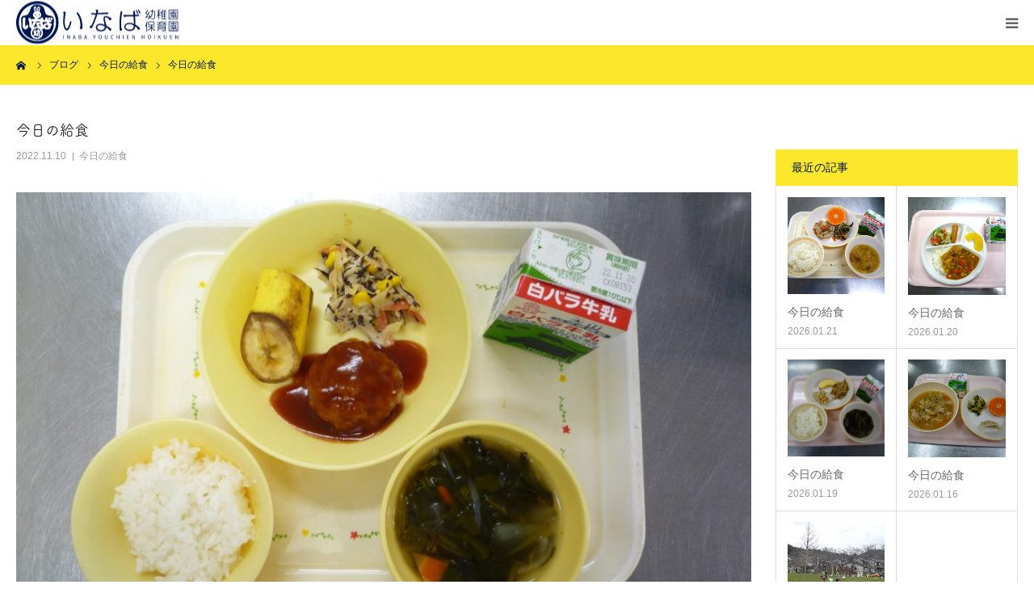

--- FILE ---
content_type: text/html; charset=UTF-8
request_url: https://www.inaba-ed.com/2093/
body_size: 56522
content:
<!DOCTYPE html>
<html class="pc" lang="ja">
<head prefix="og: http://ogp.me/ns# fb: http://ogp.me/ns/fb#">
<meta charset="UTF-8">
<!--[if IE]><meta http-equiv="X-UA-Compatible" content="IE=edge"><![endif]-->
<meta name="viewport" content="width=device-width">
<meta name="format-detection" content="telephone=no">
<title>今日の給食 | いなば幼稚園・保育園公式ホームページ｜鳥取県鳥取市</title>
<meta name="description" content="11月10日（木）・ごはん・煮込みハンバーグ・れんこんサラダ・ほうれん草のスープ・バナナ・牛乳ジューシーなハンバーグと噛み応えバッチリな蓮根サラダがわくわく気分にしてくれます♬...">
<link rel="pingback" href="https://www.inaba-ed.com/xmlrpc.php">
<meta name='robots' content='max-image-preview:large' />

<!-- Google Tag Manager for WordPress by gtm4wp.com -->
<script data-cfasync="false" data-pagespeed-no-defer>
	var gtm4wp_datalayer_name = "dataLayer";
	var dataLayer = dataLayer || [];
</script>
<!-- End Google Tag Manager for WordPress by gtm4wp.com --><meta property="og:type" content="article">
<meta property="og:url" content="https://www.inaba-ed.com/2093/">
<meta property="og:title" content="今日の給食 &#8211; いなば幼稚園・保育園公式ホームページ｜鳥取県鳥取市">
<meta property="og:description" content="11月10日（木）・ごはん・煮込みハンバーグ・れんこんサラダ・ほうれん草のスープ・バナナ・牛乳ジューシーなハンバーグと噛み応えバッチリな蓮根サラダがわくわく気分にしてくれます♬...">
<meta property="og:site_name" content="いなば幼稚園・保育園公式ホームページ｜鳥取県鳥取市">
<meta property="og:image" content="https://www.inaba-ed.com/wp-content/uploads/2022/11/P1090938-scaled.jpg">
<meta property="og:image:secure_url" content="https://www.inaba-ed.com/wp-content/uploads/2022/11/P1090938-scaled.jpg"> 
<meta property="og:image:width" content="2560"> 
<meta property="og:image:height" content="1920">
<meta name="twitter:card" content="summary">
<meta name="twitter:title" content="今日の給食 &#8211; いなば幼稚園・保育園公式ホームページ｜鳥取県鳥取市">
<meta property="twitter:description" content="11月10日（木）・ごはん・煮込みハンバーグ・れんこんサラダ・ほうれん草のスープ・バナナ・牛乳ジューシーなハンバーグと噛み応えバッチリな蓮根サラダがわくわく気分にしてくれます♬...">
<meta name="twitter:image:src" content="https://www.inaba-ed.com/wp-content/uploads/2022/11/P1090938-400x400.jpg">
<link rel="alternate" type="application/rss+xml" title="いなば幼稚園・保育園公式ホームページ｜鳥取県鳥取市 &raquo; フィード" href="https://www.inaba-ed.com/feed/" />
<link rel="alternate" type="application/rss+xml" title="いなば幼稚園・保育園公式ホームページ｜鳥取県鳥取市 &raquo; コメントフィード" href="https://www.inaba-ed.com/comments/feed/" />
<link rel="alternate" type="application/rss+xml" title="いなば幼稚園・保育園公式ホームページ｜鳥取県鳥取市 &raquo; 今日の給食 のコメントのフィード" href="https://www.inaba-ed.com/2093/feed/" />
<script type="text/javascript">
window._wpemojiSettings = {"baseUrl":"https:\/\/s.w.org\/images\/core\/emoji\/14.0.0\/72x72\/","ext":".png","svgUrl":"https:\/\/s.w.org\/images\/core\/emoji\/14.0.0\/svg\/","svgExt":".svg","source":{"concatemoji":"https:\/\/www.inaba-ed.com\/wp-includes\/js\/wp-emoji-release.min.js?ver=6.3.7"}};
/*! This file is auto-generated */
!function(i,n){var o,s,e;function c(e){try{var t={supportTests:e,timestamp:(new Date).valueOf()};sessionStorage.setItem(o,JSON.stringify(t))}catch(e){}}function p(e,t,n){e.clearRect(0,0,e.canvas.width,e.canvas.height),e.fillText(t,0,0);var t=new Uint32Array(e.getImageData(0,0,e.canvas.width,e.canvas.height).data),r=(e.clearRect(0,0,e.canvas.width,e.canvas.height),e.fillText(n,0,0),new Uint32Array(e.getImageData(0,0,e.canvas.width,e.canvas.height).data));return t.every(function(e,t){return e===r[t]})}function u(e,t,n){switch(t){case"flag":return n(e,"\ud83c\udff3\ufe0f\u200d\u26a7\ufe0f","\ud83c\udff3\ufe0f\u200b\u26a7\ufe0f")?!1:!n(e,"\ud83c\uddfa\ud83c\uddf3","\ud83c\uddfa\u200b\ud83c\uddf3")&&!n(e,"\ud83c\udff4\udb40\udc67\udb40\udc62\udb40\udc65\udb40\udc6e\udb40\udc67\udb40\udc7f","\ud83c\udff4\u200b\udb40\udc67\u200b\udb40\udc62\u200b\udb40\udc65\u200b\udb40\udc6e\u200b\udb40\udc67\u200b\udb40\udc7f");case"emoji":return!n(e,"\ud83e\udef1\ud83c\udffb\u200d\ud83e\udef2\ud83c\udfff","\ud83e\udef1\ud83c\udffb\u200b\ud83e\udef2\ud83c\udfff")}return!1}function f(e,t,n){var r="undefined"!=typeof WorkerGlobalScope&&self instanceof WorkerGlobalScope?new OffscreenCanvas(300,150):i.createElement("canvas"),a=r.getContext("2d",{willReadFrequently:!0}),o=(a.textBaseline="top",a.font="600 32px Arial",{});return e.forEach(function(e){o[e]=t(a,e,n)}),o}function t(e){var t=i.createElement("script");t.src=e,t.defer=!0,i.head.appendChild(t)}"undefined"!=typeof Promise&&(o="wpEmojiSettingsSupports",s=["flag","emoji"],n.supports={everything:!0,everythingExceptFlag:!0},e=new Promise(function(e){i.addEventListener("DOMContentLoaded",e,{once:!0})}),new Promise(function(t){var n=function(){try{var e=JSON.parse(sessionStorage.getItem(o));if("object"==typeof e&&"number"==typeof e.timestamp&&(new Date).valueOf()<e.timestamp+604800&&"object"==typeof e.supportTests)return e.supportTests}catch(e){}return null}();if(!n){if("undefined"!=typeof Worker&&"undefined"!=typeof OffscreenCanvas&&"undefined"!=typeof URL&&URL.createObjectURL&&"undefined"!=typeof Blob)try{var e="postMessage("+f.toString()+"("+[JSON.stringify(s),u.toString(),p.toString()].join(",")+"));",r=new Blob([e],{type:"text/javascript"}),a=new Worker(URL.createObjectURL(r),{name:"wpTestEmojiSupports"});return void(a.onmessage=function(e){c(n=e.data),a.terminate(),t(n)})}catch(e){}c(n=f(s,u,p))}t(n)}).then(function(e){for(var t in e)n.supports[t]=e[t],n.supports.everything=n.supports.everything&&n.supports[t],"flag"!==t&&(n.supports.everythingExceptFlag=n.supports.everythingExceptFlag&&n.supports[t]);n.supports.everythingExceptFlag=n.supports.everythingExceptFlag&&!n.supports.flag,n.DOMReady=!1,n.readyCallback=function(){n.DOMReady=!0}}).then(function(){return e}).then(function(){var e;n.supports.everything||(n.readyCallback(),(e=n.source||{}).concatemoji?t(e.concatemoji):e.wpemoji&&e.twemoji&&(t(e.twemoji),t(e.wpemoji)))}))}((window,document),window._wpemojiSettings);
</script>
<style type="text/css">
img.wp-smiley,
img.emoji {
	display: inline !important;
	border: none !important;
	box-shadow: none !important;
	height: 1em !important;
	width: 1em !important;
	margin: 0 0.07em !important;
	vertical-align: -0.1em !important;
	background: none !important;
	padding: 0 !important;
}
</style>
	<link rel='stylesheet' id='style-css' href='https://www.inaba-ed.com/wp-content/themes/birth_tcd057_child/style.css?ver=1.12.2' type='text/css' media='all' />
<link rel='stylesheet' id='main-style-css' href='https://www.inaba-ed.com/wp-content/themes/birth_tcd057/style.css?ver=6.3.7' type='text/css' media='all' />
<link rel='stylesheet' id='child-style-css' href='https://www.inaba-ed.com/wp-content/themes/birth_tcd057_child/style.css?ver=1.12.2' type='text/css' media='all' />
<link rel='stylesheet' id='wp-block-library-css' href='https://www.inaba-ed.com/wp-includes/css/dist/block-library/style.min.css?ver=6.3.7' type='text/css' media='all' />
<style id='classic-theme-styles-inline-css' type='text/css'>
/*! This file is auto-generated */
.wp-block-button__link{color:#fff;background-color:#32373c;border-radius:9999px;box-shadow:none;text-decoration:none;padding:calc(.667em + 2px) calc(1.333em + 2px);font-size:1.125em}.wp-block-file__button{background:#32373c;color:#fff;text-decoration:none}
</style>
<style id='global-styles-inline-css' type='text/css'>
body{--wp--preset--color--black: #000000;--wp--preset--color--cyan-bluish-gray: #abb8c3;--wp--preset--color--white: #ffffff;--wp--preset--color--pale-pink: #f78da7;--wp--preset--color--vivid-red: #cf2e2e;--wp--preset--color--luminous-vivid-orange: #ff6900;--wp--preset--color--luminous-vivid-amber: #fcb900;--wp--preset--color--light-green-cyan: #7bdcb5;--wp--preset--color--vivid-green-cyan: #00d084;--wp--preset--color--pale-cyan-blue: #8ed1fc;--wp--preset--color--vivid-cyan-blue: #0693e3;--wp--preset--color--vivid-purple: #9b51e0;--wp--preset--gradient--vivid-cyan-blue-to-vivid-purple: linear-gradient(135deg,rgba(6,147,227,1) 0%,rgb(155,81,224) 100%);--wp--preset--gradient--light-green-cyan-to-vivid-green-cyan: linear-gradient(135deg,rgb(122,220,180) 0%,rgb(0,208,130) 100%);--wp--preset--gradient--luminous-vivid-amber-to-luminous-vivid-orange: linear-gradient(135deg,rgba(252,185,0,1) 0%,rgba(255,105,0,1) 100%);--wp--preset--gradient--luminous-vivid-orange-to-vivid-red: linear-gradient(135deg,rgba(255,105,0,1) 0%,rgb(207,46,46) 100%);--wp--preset--gradient--very-light-gray-to-cyan-bluish-gray: linear-gradient(135deg,rgb(238,238,238) 0%,rgb(169,184,195) 100%);--wp--preset--gradient--cool-to-warm-spectrum: linear-gradient(135deg,rgb(74,234,220) 0%,rgb(151,120,209) 20%,rgb(207,42,186) 40%,rgb(238,44,130) 60%,rgb(251,105,98) 80%,rgb(254,248,76) 100%);--wp--preset--gradient--blush-light-purple: linear-gradient(135deg,rgb(255,206,236) 0%,rgb(152,150,240) 100%);--wp--preset--gradient--blush-bordeaux: linear-gradient(135deg,rgb(254,205,165) 0%,rgb(254,45,45) 50%,rgb(107,0,62) 100%);--wp--preset--gradient--luminous-dusk: linear-gradient(135deg,rgb(255,203,112) 0%,rgb(199,81,192) 50%,rgb(65,88,208) 100%);--wp--preset--gradient--pale-ocean: linear-gradient(135deg,rgb(255,245,203) 0%,rgb(182,227,212) 50%,rgb(51,167,181) 100%);--wp--preset--gradient--electric-grass: linear-gradient(135deg,rgb(202,248,128) 0%,rgb(113,206,126) 100%);--wp--preset--gradient--midnight: linear-gradient(135deg,rgb(2,3,129) 0%,rgb(40,116,252) 100%);--wp--preset--font-size--small: 13px;--wp--preset--font-size--medium: 20px;--wp--preset--font-size--large: 36px;--wp--preset--font-size--x-large: 42px;--wp--preset--spacing--20: 0.44rem;--wp--preset--spacing--30: 0.67rem;--wp--preset--spacing--40: 1rem;--wp--preset--spacing--50: 1.5rem;--wp--preset--spacing--60: 2.25rem;--wp--preset--spacing--70: 3.38rem;--wp--preset--spacing--80: 5.06rem;--wp--preset--shadow--natural: 6px 6px 9px rgba(0, 0, 0, 0.2);--wp--preset--shadow--deep: 12px 12px 50px rgba(0, 0, 0, 0.4);--wp--preset--shadow--sharp: 6px 6px 0px rgba(0, 0, 0, 0.2);--wp--preset--shadow--outlined: 6px 6px 0px -3px rgba(255, 255, 255, 1), 6px 6px rgba(0, 0, 0, 1);--wp--preset--shadow--crisp: 6px 6px 0px rgba(0, 0, 0, 1);}:where(.is-layout-flex){gap: 0.5em;}:where(.is-layout-grid){gap: 0.5em;}body .is-layout-flow > .alignleft{float: left;margin-inline-start: 0;margin-inline-end: 2em;}body .is-layout-flow > .alignright{float: right;margin-inline-start: 2em;margin-inline-end: 0;}body .is-layout-flow > .aligncenter{margin-left: auto !important;margin-right: auto !important;}body .is-layout-constrained > .alignleft{float: left;margin-inline-start: 0;margin-inline-end: 2em;}body .is-layout-constrained > .alignright{float: right;margin-inline-start: 2em;margin-inline-end: 0;}body .is-layout-constrained > .aligncenter{margin-left: auto !important;margin-right: auto !important;}body .is-layout-constrained > :where(:not(.alignleft):not(.alignright):not(.alignfull)){max-width: var(--wp--style--global--content-size);margin-left: auto !important;margin-right: auto !important;}body .is-layout-constrained > .alignwide{max-width: var(--wp--style--global--wide-size);}body .is-layout-flex{display: flex;}body .is-layout-flex{flex-wrap: wrap;align-items: center;}body .is-layout-flex > *{margin: 0;}body .is-layout-grid{display: grid;}body .is-layout-grid > *{margin: 0;}:where(.wp-block-columns.is-layout-flex){gap: 2em;}:where(.wp-block-columns.is-layout-grid){gap: 2em;}:where(.wp-block-post-template.is-layout-flex){gap: 1.25em;}:where(.wp-block-post-template.is-layout-grid){gap: 1.25em;}.has-black-color{color: var(--wp--preset--color--black) !important;}.has-cyan-bluish-gray-color{color: var(--wp--preset--color--cyan-bluish-gray) !important;}.has-white-color{color: var(--wp--preset--color--white) !important;}.has-pale-pink-color{color: var(--wp--preset--color--pale-pink) !important;}.has-vivid-red-color{color: var(--wp--preset--color--vivid-red) !important;}.has-luminous-vivid-orange-color{color: var(--wp--preset--color--luminous-vivid-orange) !important;}.has-luminous-vivid-amber-color{color: var(--wp--preset--color--luminous-vivid-amber) !important;}.has-light-green-cyan-color{color: var(--wp--preset--color--light-green-cyan) !important;}.has-vivid-green-cyan-color{color: var(--wp--preset--color--vivid-green-cyan) !important;}.has-pale-cyan-blue-color{color: var(--wp--preset--color--pale-cyan-blue) !important;}.has-vivid-cyan-blue-color{color: var(--wp--preset--color--vivid-cyan-blue) !important;}.has-vivid-purple-color{color: var(--wp--preset--color--vivid-purple) !important;}.has-black-background-color{background-color: var(--wp--preset--color--black) !important;}.has-cyan-bluish-gray-background-color{background-color: var(--wp--preset--color--cyan-bluish-gray) !important;}.has-white-background-color{background-color: var(--wp--preset--color--white) !important;}.has-pale-pink-background-color{background-color: var(--wp--preset--color--pale-pink) !important;}.has-vivid-red-background-color{background-color: var(--wp--preset--color--vivid-red) !important;}.has-luminous-vivid-orange-background-color{background-color: var(--wp--preset--color--luminous-vivid-orange) !important;}.has-luminous-vivid-amber-background-color{background-color: var(--wp--preset--color--luminous-vivid-amber) !important;}.has-light-green-cyan-background-color{background-color: var(--wp--preset--color--light-green-cyan) !important;}.has-vivid-green-cyan-background-color{background-color: var(--wp--preset--color--vivid-green-cyan) !important;}.has-pale-cyan-blue-background-color{background-color: var(--wp--preset--color--pale-cyan-blue) !important;}.has-vivid-cyan-blue-background-color{background-color: var(--wp--preset--color--vivid-cyan-blue) !important;}.has-vivid-purple-background-color{background-color: var(--wp--preset--color--vivid-purple) !important;}.has-black-border-color{border-color: var(--wp--preset--color--black) !important;}.has-cyan-bluish-gray-border-color{border-color: var(--wp--preset--color--cyan-bluish-gray) !important;}.has-white-border-color{border-color: var(--wp--preset--color--white) !important;}.has-pale-pink-border-color{border-color: var(--wp--preset--color--pale-pink) !important;}.has-vivid-red-border-color{border-color: var(--wp--preset--color--vivid-red) !important;}.has-luminous-vivid-orange-border-color{border-color: var(--wp--preset--color--luminous-vivid-orange) !important;}.has-luminous-vivid-amber-border-color{border-color: var(--wp--preset--color--luminous-vivid-amber) !important;}.has-light-green-cyan-border-color{border-color: var(--wp--preset--color--light-green-cyan) !important;}.has-vivid-green-cyan-border-color{border-color: var(--wp--preset--color--vivid-green-cyan) !important;}.has-pale-cyan-blue-border-color{border-color: var(--wp--preset--color--pale-cyan-blue) !important;}.has-vivid-cyan-blue-border-color{border-color: var(--wp--preset--color--vivid-cyan-blue) !important;}.has-vivid-purple-border-color{border-color: var(--wp--preset--color--vivid-purple) !important;}.has-vivid-cyan-blue-to-vivid-purple-gradient-background{background: var(--wp--preset--gradient--vivid-cyan-blue-to-vivid-purple) !important;}.has-light-green-cyan-to-vivid-green-cyan-gradient-background{background: var(--wp--preset--gradient--light-green-cyan-to-vivid-green-cyan) !important;}.has-luminous-vivid-amber-to-luminous-vivid-orange-gradient-background{background: var(--wp--preset--gradient--luminous-vivid-amber-to-luminous-vivid-orange) !important;}.has-luminous-vivid-orange-to-vivid-red-gradient-background{background: var(--wp--preset--gradient--luminous-vivid-orange-to-vivid-red) !important;}.has-very-light-gray-to-cyan-bluish-gray-gradient-background{background: var(--wp--preset--gradient--very-light-gray-to-cyan-bluish-gray) !important;}.has-cool-to-warm-spectrum-gradient-background{background: var(--wp--preset--gradient--cool-to-warm-spectrum) !important;}.has-blush-light-purple-gradient-background{background: var(--wp--preset--gradient--blush-light-purple) !important;}.has-blush-bordeaux-gradient-background{background: var(--wp--preset--gradient--blush-bordeaux) !important;}.has-luminous-dusk-gradient-background{background: var(--wp--preset--gradient--luminous-dusk) !important;}.has-pale-ocean-gradient-background{background: var(--wp--preset--gradient--pale-ocean) !important;}.has-electric-grass-gradient-background{background: var(--wp--preset--gradient--electric-grass) !important;}.has-midnight-gradient-background{background: var(--wp--preset--gradient--midnight) !important;}.has-small-font-size{font-size: var(--wp--preset--font-size--small) !important;}.has-medium-font-size{font-size: var(--wp--preset--font-size--medium) !important;}.has-large-font-size{font-size: var(--wp--preset--font-size--large) !important;}.has-x-large-font-size{font-size: var(--wp--preset--font-size--x-large) !important;}
.wp-block-navigation a:where(:not(.wp-element-button)){color: inherit;}
:where(.wp-block-post-template.is-layout-flex){gap: 1.25em;}:where(.wp-block-post-template.is-layout-grid){gap: 1.25em;}
:where(.wp-block-columns.is-layout-flex){gap: 2em;}:where(.wp-block-columns.is-layout-grid){gap: 2em;}
.wp-block-pullquote{font-size: 1.5em;line-height: 1.6;}
</style>
<script type='text/javascript' src='https://www.inaba-ed.com/wp-includes/js/jquery/jquery.min.js?ver=3.7.0' id='jquery-core-js'></script>
<script type='text/javascript' src='https://www.inaba-ed.com/wp-includes/js/jquery/jquery-migrate.min.js?ver=3.4.1' id='jquery-migrate-js'></script>
<link rel="https://api.w.org/" href="https://www.inaba-ed.com/wp-json/" /><link rel="alternate" type="application/json" href="https://www.inaba-ed.com/wp-json/wp/v2/posts/2093" /><link rel="canonical" href="https://www.inaba-ed.com/2093/" />
<link rel='shortlink' href='https://www.inaba-ed.com/?p=2093' />
<link rel="alternate" type="application/json+oembed" href="https://www.inaba-ed.com/wp-json/oembed/1.0/embed?url=https%3A%2F%2Fwww.inaba-ed.com%2F2093%2F" />
<link rel="alternate" type="text/xml+oembed" href="https://www.inaba-ed.com/wp-json/oembed/1.0/embed?url=https%3A%2F%2Fwww.inaba-ed.com%2F2093%2F&#038;format=xml" />

<!-- Google Tag Manager for WordPress by gtm4wp.com -->
<!-- GTM Container placement set to footer -->
<script data-cfasync="false" data-pagespeed-no-defer>
	var dataLayer_content = {"pagePostType":"post","pagePostType2":"single-post","pageCategory":["kyu-shoku"],"pagePostAuthor":"いなば幼稚園・保育園"};
	dataLayer.push( dataLayer_content );
</script>
<script data-cfasync="false">
(function(w,d,s,l,i){w[l]=w[l]||[];w[l].push({'gtm.start':
new Date().getTime(),event:'gtm.js'});var f=d.getElementsByTagName(s)[0],
j=d.createElement(s),dl=l!='dataLayer'?'&l='+l:'';j.async=true;j.src=
'//www.googletagmanager.com/gtm.js?id='+i+dl;f.parentNode.insertBefore(j,f);
})(window,document,'script','dataLayer','GTM-N5RBG3V');
</script>
<!-- End Google Tag Manager -->
<!-- End Google Tag Manager for WordPress by gtm4wp.com -->
<link rel="stylesheet" href="https://www.inaba-ed.com/wp-content/themes/birth_tcd057/css/design-plus.css?ver=1.12.2">
<link rel="stylesheet" href="https://www.inaba-ed.com/wp-content/themes/birth_tcd057/css/sns-botton.css?ver=1.12.2">
<link rel="stylesheet" media="screen and (max-width:1280px)" href="https://www.inaba-ed.com/wp-content/themes/birth_tcd057/css/responsive.css?ver=1.12.2">
<link rel="stylesheet" media="screen and (max-width:1280px)" href="https://www.inaba-ed.com/wp-content/themes/birth_tcd057/css/footer-bar.css?ver=1.12.2">

<script src="https://www.inaba-ed.com/wp-content/themes/birth_tcd057/js/jquery.easing.1.4.js?ver=1.12.2"></script>
<script src="https://www.inaba-ed.com/wp-content/themes/birth_tcd057/js/jscript.js?ver=1.12.2"></script>
<script src="https://www.inaba-ed.com/wp-content/themes/birth_tcd057/js/comment.js?ver=1.12.2"></script>


<style type="text/css">

body, input, textarea { font-family: "Segoe UI", Verdana, "游ゴシック", YuGothic, "Hiragino Kaku Gothic ProN", Meiryo, sans-serif; }

.rich_font, .p-vertical { font-family: "Hiragino Sans", "ヒラギノ角ゴ ProN", "Hiragino Kaku Gothic ProN", "游ゴシック", YuGothic, "メイリオ", Meiryo, sans-serif; font-weight:500; }

#footer_tel .number { font-family: "Hiragino Sans", "ヒラギノ角ゴ ProN", "Hiragino Kaku Gothic ProN", "游ゴシック", YuGothic, "メイリオ", Meiryo, sans-serif; font-weight:500; }


#header_image_for_404 .headline { font-family: "Times New Roman" , "游明朝" , "Yu Mincho" , "游明朝体" , "YuMincho" , "ヒラギノ明朝 Pro W3" , "Hiragino Mincho Pro" , "HiraMinProN-W3" , "HGS明朝E" , "ＭＳ Ｐ明朝" , "MS PMincho" , serif; font-weight:500; }




#post_title { font-size:32px; color:#000000; }
.post_content { font-size:14px; color:#666666; }
.single-news #post_title { font-size:32px; color:#000000; }
.single-news .post_content { font-size:14px; color:#666666; }

.mobile #post_title { font-size:18px; }
.mobile .post_content { font-size:13px; }
.mobile .single-news #post_title { font-size:18px; }
.mobile .single-news .post_content { font-size:13px; }

body.page .post_content { font-size:14px; color:#666666; }
#page_title { font-size:28px; color:#000000; }
#page_title span { font-size:16px; color:#666666; }

.mobile body.page .post_content { font-size:13px; }
.mobile #page_title { font-size:18px; }
.mobile #page_title span { font-size:14px; }

.c-pw__btn { background: #fde72b; }
.post_content a, .post_content a:hover, .custom-html-widget a, .custom-html-widget a:hover { color: #001650; }







#related_post .image img, .styled_post_list1 .image img, .styled_post_list2 .image img, .widget_tab_post_list .image img, #blog_list .image img, #news_archive_list .image img,
  #index_blog_list .image img, #index_3box .image img, #index_news_list .image img, #archive_news_list .image img, #footer_content .image img
{
  width:100%; height:auto;
  -webkit-transition: transform  0.75s ease; -moz-transition: transform  0.75s ease; transition: transform  0.75s ease;
}
#related_post .image:hover img, .styled_post_list1 .image:hover img, .styled_post_list2 .image:hover img, .widget_tab_post_list .image:hover img, #blog_list .image:hover img, #news_archive_list .image:hover img,
  #index_blog_list .image:hover img, #index_3box .image:hover img, #index_news_list .image:hover img, #archive_news_list .image:hover img, #footer_content .image:hover img
{
  -webkit-transform: scale(1.2);
  -moz-transform: scale(1.2);
  -ms-transform: scale(1.2);
  -o-transform: scale(1.2);
  transform: scale(1.2);
}


#course_list #course2 .headline { background-color:#e0b2b5; }
#course_list #course2 .title { color:#e0b2b5; }
#course_list #course3 .headline { background-color:#e0b2b5; }
#course_list #course3 .title { color:#e0b2b5; }

body, a, #index_course_list a:hover, #previous_next_post a:hover, #course_list li a:hover
  { color: #666666; }

#page_header .headline, .side_widget .styled_post_list1 .title:hover, .page_post_list .meta a:hover, .page_post_list .headline,
  .slider_main .caption .title a:hover, #comment_header ul li a:hover, #header_text .logo a:hover, #bread_crumb li.home a:hover:before, #post_title_area .meta li a:hover
    { color: #fde72b; }

.pc #global_menu ul ul a, .design_button a, #index_3box .title a, .next_page_link a:hover, #archive_post_list_tab ol li:hover, .collapse_category_list li a:hover .count, .slick-arrow:hover, .pb_spec_table_button a:hover,
  #wp-calendar td a:hover, #wp-calendar #prev a:hover, #wp-calendar #next a:hover, #related_post .headline, .side_headline, #single_news_list .headline, .mobile #global_menu li a:hover, #mobile_menu .close_button:hover,
    #post_pagination p, .page_navi span.current, .tcd_user_profile_widget .button a:hover, #return_top_mobile a:hover, #p_readmore .button, #bread_crumb
      { background-color: #fde72b !important; }

#archive_post_list_tab ol li:hover, #comment_header ul li a:hover, #comment_header ul li.comment_switch_active a, #comment_header #comment_closed p, #post_pagination p, .page_navi span.current
  { border-color: #fde72b; }

.collapse_category_list li a:before
  { border-color: transparent transparent transparent #fde72b; }

.slider_nav .swiper-slide-active, .slider_nav .swiper-slide:hover
  { box-shadow:inset 0 0 0 5px #fde72b; }

a:hover, .pc #global_menu a:hover, .pc #global_menu > ul > li.active > a, .pc #global_menu > ul > li.current-menu-item > a, #bread_crumb li.home a:hover:after, #bread_crumb li a:hover, #post_meta_top a:hover, #index_blog_list li.category a:hover, #footer_tel .number,
  #single_news_list .link:hover, #single_news_list .link:hover:before, #archive_faq_list .question:hover, #archive_faq_list .question.active, #archive_faq_list .question:hover:before, #archive_faq_list .question.active:before, #archive_header_no_image .title
    { color: #abc851; }


.pc #global_menu ul ul a:hover, .design_button a:hover, #index_3box .title a:hover, #return_top a:hover, #post_pagination a:hover, .page_navi a:hover, #slide_menu a span.count, .tcdw_custom_drop_menu a:hover, #p_readmore .button:hover, #previous_next_page a:hover, #mobile_menu,
  #course_next_prev_link a:hover, .tcd_category_list li a:hover .count, #submit_comment:hover, #comment_header ul li a:hover, .widget_tab_post_list_button a:hover, #searchform .submit_button:hover, .mobile #menu_button:hover,.widget_tag_cloud .tagcloud a:hover
    { background-color: #abc851 !important; }

#post_pagination a:hover, .page_navi a:hover, .tcdw_custom_drop_menu a:hover, #comment_textarea textarea:focus, #guest_info input:focus, .widget_tab_post_list_button a:hover
  { border-color: #abc851 !important; }

.post_content a { color: #001650; }

.color_font { color: #abc851; }


#copyright { background-color: #8daa35; color: #FFFFFF; }

#schedule_table thead { background:#fafafa; }
#schedule_table .color { background:#eff5f6; }
#archive_faq_list .answer { background:#f6f9f9; }

#page_header .square_headline { background: #ffffff; }
#page_header .square_headline .title { color: #abc851; }
#page_header .square_headline .sub_title { color: #fde72b; }

#comment_header ul li.comment_switch_active a, #comment_header #comment_closed p { background-color: #fde72b !important; }
#comment_header ul li.comment_switch_active a:after, #comment_header #comment_closed p:after { border-color:#fde72b transparent transparent transparent; }

.no_header_content { background:rgba(253,231,43,0.8); }



.pc #global_menu > ul > li{
    margin: 0 0 0 25px;
}

#index_3box .title a,.design_button a,.design_button a:hover,.pc #global_menu ul ul a,.pc #global_menu ul ul a:hover ,a:hover, .pc #global_menu a:hover,pc #global_menu a{
color:#001650 !important;
}

.design_button a:hover,#index_intro .button:hover{
border: 1px solid #001650 !important;
background-color:#FFFFFF !important;
}
}
#copyright {
background-color:#fde72b !important;
color:#001650 !important;
}
.headline {
font-family: fot-tsukuardgothic-std,sans-serif !important;
font-weight:700 !important;
}
#footer_contact_area .number,.pc #global_menu > ul > li.current-menu-item > a{
color:#001650 !important;
}

#index_blog {
	background-color: #FEFCE2;
}

.pc #global_menu ul ul a:hover, .design_button a:hover, #index_3box .title a:hover, #post_pagination a:hover, .page_navi a:hover, #slide_menu a span.count, .tcdw_custom_drop_menu a:hover, #p_readmore .button:hover, #previous_next_page a:hover, #course_next_prev_link a:hover, .tcd_category_list li a:hover .count, #submit_comment:hover, #comment_header ul li a:hover, .widget_tab_post_list_button a:hover, #searchform .submit_button:hover, .mobile #menu_button:hover {
background-color:#FFFFFF !important;
}

.bt_green{
background-color:#f5f5f5 !important;
color:#000000 !important;
}
.bt_green:hover{
color:#001650 !important;
border: 1px solid #001650 !important;
background-color:#FFFFFF !important;
}
.bt_yellow{
background-color:#fde72b !important;
color:#001650 !important;
}
.bt_yellow:hover{
color:#001650 !important;
border: 1px solid #001650 !important;
background-color:#FFFFFF !important;
}
a[href*=".pdf"]:after{
content: "";
vertical-align: text-top;
display: inline-block;
width: 25px;
height: 25px;
margin-right: 0px;
padding-left: 20px;
background-image: url(https://www.inaba-ed.com/wp-content/uploads/2022/01/pdf_icon.png);
background-position: center;
background-repeat: no-repeat;
background-size: 25px auto;
}

.scroll table{
width:100%;
}
.scroll{
overflow: auto;
white-space: nowrap;
}
.scroll::-webkit-scrollbar{
 height: 5px;
}
.scroll::-webkit-scrollbar-track{
 background: #F1F1F1;
}
.scroll::-webkit-scrollbar-thumb {
 background: #BCBCBC;
}

.rich_font {
font-family: fot-tsukuardgothic-std,sans-serif !important;
}

.pb_headline {
font-family: fot-tsukuardgothic-std,sans-serif !important;
color: #abc851 !important;
}

.pb_catchcopy {
font-family: fot-tsukuardgothic-std,sans-serif !important;
color: #5d5d5d !important;
}

.post_content p{
font-size: 16px;
}

#main_contents {
background:url(https://www.inaba-ed.com/wp-content/uploads/2021/12/bg_03.png) no-repeat center top;
}

.style5a {
font-size: 20px !important;
background: #FDEB48 !important;
padding: 1.0em .8em 1.0em 1em !important;
}
.style5b {
text-decoration: none;
padding: 0.5rem;
background: #f7f7f7 !important; 
border-left: solid 6px #abc851;
color: #666666 !important;
font-weight: bold !important;
}

.post_content pre {
font-family: fot-tsukuardgothic-std,sans-serif !important;
font-size: 18px;
}

.size-thumbnail {
max-width: 150px !important;
}

@media screen and (max-width: 768px){
.desc br {
display: none; 
}}
@media screen and (min-width: 768px){
.rich_font br {
display: none; 
}}

@media(min-width: 768px){
a[href^="tel:"]{
pointer-events: none;
}}

.tel {
color: #001650 !important;
}

/*黄色背景部分の文字色*/
#bread_crumb li,
#bread_crumb li:before,
#bread_crumb li a,
.side_headline,
#single_news_list .headline,
#single_news_list .link,
#single_news_list .link:before { color: #001650; }
</style>


<style type="text/css"></style><link rel="icon" href="https://www.inaba-ed.com/wp-content/uploads/2022/02/cropped-favicon-32x32.png" sizes="32x32" />
<link rel="icon" href="https://www.inaba-ed.com/wp-content/uploads/2022/02/cropped-favicon-192x192.png" sizes="192x192" />
<link rel="apple-touch-icon" href="https://www.inaba-ed.com/wp-content/uploads/2022/02/cropped-favicon-180x180.png" />
<meta name="msapplication-TileImage" content="https://www.inaba-ed.com/wp-content/uploads/2022/02/cropped-favicon-270x270.png" />
<!--------- adobe fonts --------->
<script>
  (function(d) {
    var config = {
      kitId: 'rfk6leo',
      scriptTimeout: 3000,
      async: true
    },
    h=d.documentElement,t=setTimeout(function(){h.className=h.className.replace(/\bwf-loading\b/g,"")+" wf-inactive";},config.scriptTimeout),tk=d.createElement("script"),f=false,s=d.getElementsByTagName("script")[0],a;h.className+=" wf-loading";tk.src='https://use.typekit.net/'+config.kitId+'.js';tk.async=true;tk.onload=tk.onreadystatechange=function(){a=this.readyState;if(f||a&&a!="complete"&&a!="loaded")return;f=true;clearTimeout(t);try{Typekit.load(config)}catch(e){}};s.parentNode.insertBefore(tk,s)
  })(document);
</script>
<!--------- adobe fonts --------->	
</head>
<body id="body" class="post-template-default single single-post postid-2093 single-format-standard wp-embed-responsive">


<div id="container">

 <div id="header">
  <div id="header_inner">
   <div id="logo_image">
 <h1 class="logo">
  <a href="https://www.inaba-ed.com/" title="いなば幼稚園・保育園公式ホームページ｜鳥取県鳥取市">
      <img class="pc_logo_image" src="https://www.inaba-ed.com/wp-content/uploads/2021/12/3ad6458c8a290f6f7ac0b4f447dd924c.png?1768988969" alt="いなば幼稚園・保育園公式ホームページ｜鳥取県鳥取市" title="いなば幼稚園・保育園公式ホームページ｜鳥取県鳥取市" width="201" height="53" />
         <img class="mobile_logo_image" src="https://www.inaba-ed.com/wp-content/uploads/2021/12/3ad6458c8a290f6f7ac0b4f447dd924c.png?1768988969" alt="いなば幼稚園・保育園公式ホームページ｜鳥取県鳥取市" title="いなば幼稚園・保育園公式ホームページ｜鳥取県鳥取市" width="201" height="53" />
     </a>
 </h1>
</div>
         <div id="global_menu">
    <ul id="menu-%e3%82%b5%e3%83%b3%e3%83%97%e3%83%ab%e3%83%a1%e3%83%8b%e3%83%a5%e3%83%bc" class="menu"><li id="menu-item-30" class="menu-item menu-item-type-custom menu-item-object-custom menu-item-home menu-item-30"><a href="https://www.inaba-ed.com/">HOME</a></li>
<li id="menu-item-101" class="menu-item menu-item-type-custom menu-item-object-custom menu-item-has-children menu-item-101"><a href="https://www.inaba-ed.com/news/">新着情報</a>
<ul class="sub-menu">
	<li id="menu-item-102" class="menu-item menu-item-type-custom menu-item-object-custom menu-item-102"><a href="https://www.inaba-ed.com/news/">お知らせ</a></li>
	<li id="menu-item-103" class="menu-item menu-item-type-custom menu-item-object-custom menu-item-103"><a href="https://www.inaba-ed.com/category/blog-enji/">スタッフブログ</a></li>
	<li id="menu-item-7539" class="menu-item menu-item-type-custom menu-item-object-custom menu-item-7539"><a href="https://www.inaba-ed.com/category/kyu-shoku">今日の給食</a></li>
	<li id="menu-item-1543" class="menu-item menu-item-type-custom menu-item-object-custom menu-item-1543"><a target="_blank" rel="noopener" href="https://instagram.com/inaba5656?igshid=YmMyMTA2M2Y=">インスタグラム</a></li>
	<li id="menu-item-479" class="menu-item menu-item-type-custom menu-item-object-custom menu-item-479"><a target="_blank" rel="noopener" href="http://blog.livedoor.jp/inabayoutienhoikuen-usagi/">旧ホームページブログ</a></li>
	<li id="menu-item-476" class="menu-item menu-item-type-custom menu-item-object-custom menu-item-476"><a target="_blank" rel="noopener" href="http://blog.livedoor.jp/inabayoutienhoikuen">旧スタッフブログ</a></li>
</ul>
</li>
<li id="menu-item-601" class="menu-item menu-item-type-custom menu-item-object-custom menu-item-has-children menu-item-601"><a href="https://www.inaba-ed.com/about/">園のこと</a>
<ul class="sub-menu">
	<li id="menu-item-605" class="menu-item menu-item-type-custom menu-item-object-custom menu-item-605"><a href="https://www.inaba-ed.com/about/philosophy/">園の理念</a></li>
	<li id="menu-item-8014" class="menu-item menu-item-type-custom menu-item-object-custom menu-item-8014"><a href="https://www.inaba-ed.com/about/safety/">安心・安全</a></li>
	<li id="menu-item-597" class="menu-item menu-item-type-custom menu-item-object-custom menu-item-597"><a href="https://www.inaba-ed.com/about/overview/">園の概要</a></li>
	<li id="menu-item-602" class="menu-item menu-item-type-custom menu-item-object-custom menu-item-602"><a href="https://www.inaba-ed.com/about/introduction/">施設紹介</a></li>
	<li id="menu-item-603" class="menu-item menu-item-type-custom menu-item-object-custom menu-item-603"><a href="https://www.inaba-ed.com/about/report/">財務情報・事業報告</a></li>
</ul>
</li>
<li id="menu-item-604" class="menu-item menu-item-type-custom menu-item-object-custom menu-item-has-children menu-item-604"><a href="https://www.inaba-ed.com/life/">園の生活</a>
<ul class="sub-menu">
	<li id="menu-item-606" class="menu-item menu-item-type-custom menu-item-object-custom menu-item-606"><a href="https://www.inaba-ed.com/life/day/">園の1日</a></li>
	<li id="menu-item-607" class="menu-item menu-item-type-custom menu-item-object-custom menu-item-607"><a href="https://www.inaba-ed.com/life/lunch/">今月の給食</a></li>
	<li id="menu-item-608" class="menu-item menu-item-type-custom menu-item-object-custom menu-item-608"><a href="https://www.inaba-ed.com/life/events/">年間行事</a></li>
</ul>
</li>
<li id="menu-item-609" class="menu-item menu-item-type-custom menu-item-object-custom menu-item-has-children menu-item-609"><a href="https://www.inaba-ed.com/admission/">入園案内</a>
<ul class="sub-menu">
	<li id="menu-item-610" class="menu-item menu-item-type-custom menu-item-object-custom menu-item-610"><a href="https://www.inaba-ed.com/admission/flow/">募集要項・申込の流れ</a></li>
	<li id="menu-item-611" class="menu-item menu-item-type-custom menu-item-object-custom menu-item-611"><a href="https://www.inaba-ed.com/admission/information/">保育時間・保育料</a></li>
</ul>
</li>
<li id="menu-item-615" class="menu-item menu-item-type-custom menu-item-object-custom menu-item-615"><a href="https://www.inaba-ed.com/support/">子育て支援</a></li>
<li id="menu-item-612" class="menu-item menu-item-type-custom menu-item-object-custom menu-item-612"><a href="https://www.inaba-ed.com/download/">届出用紙ダウンロード</a></li>
<li id="menu-item-613" class="menu-item menu-item-type-custom menu-item-object-custom menu-item-613"><a href="https://www.inaba-ed.com/contact/">お問合せ</a></li>
<li id="menu-item-614" class="menu-item menu-item-type-custom menu-item-object-custom menu-item-614"><a href="https://www.inaba-ed.com/access/">アクセス</a></li>
<li id="menu-item-8257" class="menu-item menu-item-type-custom menu-item-object-custom menu-item-8257"><a href="https://www.inaba-ed.com/recruit/">職員募集</a></li>
</ul>   </div>
   <a href="#" id="menu_button"><span>menu</span></a>
     </div><!-- END #header_inner -->
 </div><!-- END #header -->

 
 <div id="main_contents" class="clearfix">

<div id="bread_crumb">

<ul class="clearfix" itemscope itemtype="http://schema.org/BreadcrumbList">
 <li itemprop="itemListElement" itemscope itemtype="http://schema.org/ListItem" class="home"><a itemprop="item" href="https://www.inaba-ed.com/"><span itemprop="name">ホーム</span></a><meta itemprop="position" content="1"></li>
 <li itemprop="itemListElement" itemscope itemtype="http://schema.org/ListItem"><a itemprop="item" href="https://www.inaba-ed.com/%e3%83%96%e3%83%ad%e3%82%b0/"><span itemprop="name">ブログ</span></a><meta itemprop="position" content="2"></li>
 <li class="category" itemprop="itemListElement" itemscope itemtype="http://schema.org/ListItem">
    <a itemprop="item" href="https://www.inaba-ed.com/category/kyu-shoku/"><span itemprop="name">今日の給食</span></a>
      <meta itemprop="position" content="3">
 </li>
 <li class="last" itemprop="itemListElement" itemscope itemtype="http://schema.org/ListItem"><span itemprop="name">今日の給食</span><meta itemprop="position" content="4"></li>
</ul>

</div>

<div id="main_col" class="clearfix">

 
 <div id="left_col" class="clearfix">

   <article id="article">

    <h2 id="post_title" class="rich_font entry-title">今日の給食</h2>

        <ul id="post_meta_top" class="clearfix">
     <li class="date"><time class="entry-date updated" datetime="2025-08-06T15:03:36+09:00">2022.11.10</time></li>     <li class="category clearfix"><a href="https://www.inaba-ed.com/category/kyu-shoku/" rel="category tag">今日の給食</a></li>    </ul>
    
    
        <div id="post_image">
     <img width="830" height="510" src="https://www.inaba-ed.com/wp-content/uploads/2022/11/P1090938-830x510.jpg" class="attachment-size3 size-size3 wp-post-image" alt="" decoding="async" fetchpriority="high" />    </div>
    
    
    
    
    
    <div class="post_content clearfix">
     <p>11月10日（木）</p>
<p>・ごはん<br />
・煮込みハンバーグ<br />
・れんこんサラダ<br />
・ほうれん草のスープ<br />
・バナナ<br />
・牛乳<br />
ジューシーなハンバーグと噛み応えバッチリな蓮根サラダがわくわく気分にしてくれます♬</p>
    </div>

    
        <ul id="post_meta_bottom" class="clearfix">
          <li class="post_category"><a href="https://www.inaba-ed.com/category/kyu-shoku/" rel="category tag">今日の給食</a></li>              </ul>
    
        <div id="previous_next_post" class="clearfix">
     <div class='prev_post'><a href='https://www.inaba-ed.com/2090/' title='今日の給食'><span class='title'>今日の給食</span><span class='nav'>前の記事</span></a></div>
<div class='next_post'><a href='https://www.inaba-ed.com/2096/' title='今日の給食'><span class='title'>今日の給食</span><span class='nav'>次の記事</span></a></div>
    </div>
    
   </article><!-- END #article -->

   
   
   
      <div id="related_post">
    <h3 class="headline">関連記事</h3>
    <ol class="clearfix">
          <li class="clearfix">
            <a class="image" href="https://www.inaba-ed.com/1618/" title="今日の給食"><img width="830" height="510" src="https://www.inaba-ed.com/wp-content/uploads/2022/09/P1090774-830x510.jpg" class="attachment-size3 size-size3 wp-post-image" alt="" decoding="async" loading="lazy" /></a>
            <h4 class="title"><a href="https://www.inaba-ed.com/1618/" name="">今日の給食</a></h4>
     </li>
          <li class="clearfix">
            <a class="image" href="https://www.inaba-ed.com/6873/" title="今日の給食"><img width="830" height="510" src="https://www.inaba-ed.com/wp-content/uploads/2025/03/P1110438-830x510.jpg" class="attachment-size3 size-size3 wp-post-image" alt="" decoding="async" loading="lazy" /></a>
            <h4 class="title"><a href="https://www.inaba-ed.com/6873/" name="">今日の給食</a></h4>
     </li>
          <li class="clearfix">
            <a class="image" href="https://www.inaba-ed.com/6274/" title="今日の給食"><img src="https://www.inaba-ed.com/wp-content/uploads/2021/12/nophoto.jpg" title="" alt="" /></a>
            <h4 class="title"><a href="https://www.inaba-ed.com/6274/" name="">今日の給食</a></h4>
     </li>
          <li class="clearfix">
            <a class="image" href="https://www.inaba-ed.com/2943/" title="今日の給食"><img width="830" height="510" src="https://www.inaba-ed.com/wp-content/uploads/2023/04/P1100179-830x510.jpg" class="attachment-size3 size-size3 wp-post-image" alt="" decoding="async" loading="lazy" /></a>
            <h4 class="title"><a href="https://www.inaba-ed.com/2943/" name="">今日の給食</a></h4>
     </li>
          <li class="clearfix">
            <a class="image" href="https://www.inaba-ed.com/1090/" title="今日の給食"><img width="830" height="510" src="https://www.inaba-ed.com/wp-content/uploads/2022/06/P1090601-830x510.jpg" class="attachment-size3 size-size3 wp-post-image" alt="" decoding="async" loading="lazy" /></a>
            <h4 class="title"><a href="https://www.inaba-ed.com/1090/" name="">今日の給食</a></h4>
     </li>
          <li class="clearfix">
            <a class="image" href="https://www.inaba-ed.com/7740/" title="今日の給食"><img width="830" height="510" src="https://www.inaba-ed.com/wp-content/uploads/2025/09/P1110722-830x510.jpg" class="attachment-size3 size-size3 wp-post-image" alt="" decoding="async" loading="lazy" /></a>
            <h4 class="title"><a href="https://www.inaba-ed.com/7740/" name="">今日の給食</a></h4>
     </li>
         </ol>
   </div>
      
   
 </div><!-- END #left_col -->

 <div id="side_col">
<div class="side_widget clearfix tcd_ad_widget" id="tcd_ad_widget-2">
</div>
<div class="side_widget clearfix styled_post_list1_widget" id="styled_post_list1_widget-2">
<h3 class="side_headline"><span>最近の記事</span></h3><ol class="styled_post_list1 clearfix show_date">
 <li class="clearfix">
   <a class="image" href="https://www.inaba-ed.com/8298/" title="今日の給食"><img width="400" height="400" src="https://www.inaba-ed.com/wp-content/uploads/2026/01/P1110863-400x400.jpg" class="attachment-size1 size-size1 wp-post-image" alt="" decoding="async" loading="lazy" srcset="https://www.inaba-ed.com/wp-content/uploads/2026/01/P1110863-400x400.jpg 400w, https://www.inaba-ed.com/wp-content/uploads/2026/01/P1110863-150x150.jpg 150w, https://www.inaba-ed.com/wp-content/uploads/2026/01/P1110863-300x300.jpg 300w, https://www.inaba-ed.com/wp-content/uploads/2026/01/P1110863-120x120.jpg 120w" sizes="(max-width: 400px) 100vw, 400px" /></a>   <div class="info">
    <a class="title" href="https://www.inaba-ed.com/8298/">今日の給食</a>
    <p class="date">2026.01.21</p>   </div>
 </li>
 <li class="clearfix">
   <a class="image" href="https://www.inaba-ed.com/8295/" title="今日の給食"><img width="400" height="400" src="https://www.inaba-ed.com/wp-content/uploads/2026/01/P1110861-400x400.jpg" class="attachment-size1 size-size1 wp-post-image" alt="" decoding="async" loading="lazy" srcset="https://www.inaba-ed.com/wp-content/uploads/2026/01/P1110861-400x400.jpg 400w, https://www.inaba-ed.com/wp-content/uploads/2026/01/P1110861-150x150.jpg 150w, https://www.inaba-ed.com/wp-content/uploads/2026/01/P1110861-300x300.jpg 300w, https://www.inaba-ed.com/wp-content/uploads/2026/01/P1110861-120x120.jpg 120w" sizes="(max-width: 400px) 100vw, 400px" /></a>   <div class="info">
    <a class="title" href="https://www.inaba-ed.com/8295/">今日の給食</a>
    <p class="date">2026.01.20</p>   </div>
 </li>
 <li class="clearfix">
   <a class="image" href="https://www.inaba-ed.com/8292/" title="今日の給食"><img width="400" height="400" src="https://www.inaba-ed.com/wp-content/uploads/2026/01/P1110860-400x400.jpg" class="attachment-size1 size-size1 wp-post-image" alt="" decoding="async" loading="lazy" srcset="https://www.inaba-ed.com/wp-content/uploads/2026/01/P1110860-400x400.jpg 400w, https://www.inaba-ed.com/wp-content/uploads/2026/01/P1110860-150x150.jpg 150w, https://www.inaba-ed.com/wp-content/uploads/2026/01/P1110860-300x300.jpg 300w, https://www.inaba-ed.com/wp-content/uploads/2026/01/P1110860-120x120.jpg 120w" sizes="(max-width: 400px) 100vw, 400px" /></a>   <div class="info">
    <a class="title" href="https://www.inaba-ed.com/8292/">今日の給食</a>
    <p class="date">2026.01.19</p>   </div>
 </li>
 <li class="clearfix">
   <a class="image" href="https://www.inaba-ed.com/8289/" title="今日の給食"><img width="400" height="400" src="https://www.inaba-ed.com/wp-content/uploads/2026/01/P1110859-400x400.jpg" class="attachment-size1 size-size1 wp-post-image" alt="" decoding="async" loading="lazy" srcset="https://www.inaba-ed.com/wp-content/uploads/2026/01/P1110859-400x400.jpg 400w, https://www.inaba-ed.com/wp-content/uploads/2026/01/P1110859-150x150.jpg 150w, https://www.inaba-ed.com/wp-content/uploads/2026/01/P1110859-300x300.jpg 300w, https://www.inaba-ed.com/wp-content/uploads/2026/01/P1110859-120x120.jpg 120w" sizes="(max-width: 400px) 100vw, 400px" /></a>   <div class="info">
    <a class="title" href="https://www.inaba-ed.com/8289/">今日の給食</a>
    <p class="date">2026.01.16</p>   </div>
 </li>
 <li class="clearfix">
   <a class="image" href="https://www.inaba-ed.com/8287/" title="凧揚げしたよ！（うさぎ組）"><img width="400" height="400" src="https://www.inaba-ed.com/wp-content/uploads/2026/01/P1020590-400x400.jpg" class="attachment-size1 size-size1 wp-post-image" alt="" decoding="async" loading="lazy" srcset="https://www.inaba-ed.com/wp-content/uploads/2026/01/P1020590-400x400.jpg 400w, https://www.inaba-ed.com/wp-content/uploads/2026/01/P1020590-150x150.jpg 150w, https://www.inaba-ed.com/wp-content/uploads/2026/01/P1020590-300x300.jpg 300w, https://www.inaba-ed.com/wp-content/uploads/2026/01/P1020590-120x120.jpg 120w" sizes="(max-width: 400px) 100vw, 400px" /></a>   <div class="info">
    <a class="title" href="https://www.inaba-ed.com/8287/">凧揚げしたよ！（うさぎ組）</a>
    <p class="date">2026.01.15</p>   </div>
 </li>
</ol>
</div>
<div class="side_widget clearfix tcdw_category_list_widget" id="tcdw_category_list_widget-2">
<h3 class="side_headline"><span>カテゴリー</span></h3><ul class="tcd_category_list clearfix">
 	<li class="cat-item cat-item-1"><a href="https://www.inaba-ed.com/category/blog-enji/">スタッフブログ <span class="count">385</span></a>
</li>
	<li class="cat-item cat-item-5"><a href="https://www.inaba-ed.com/category/kyu-shoku/">今日の給食 <span class="count">897</span></a>
</li>
</ul>
</div>
<div class="side_widget clearfix tcdw_archive_list_widget" id="tcdw_archive_list_widget-2">
		<div class="p-dropdown">
			<div class="p-dropdown__title">アーカイブ</div>
			<ul class="p-dropdown__list">
					<li><a href='https://www.inaba-ed.com/date/2026/01/'>2026年1月</a></li>
	<li><a href='https://www.inaba-ed.com/date/2025/12/'>2025年12月</a></li>
	<li><a href='https://www.inaba-ed.com/date/2025/11/'>2025年11月</a></li>
	<li><a href='https://www.inaba-ed.com/date/2025/10/'>2025年10月</a></li>
	<li><a href='https://www.inaba-ed.com/date/2025/09/'>2025年9月</a></li>
	<li><a href='https://www.inaba-ed.com/date/2025/08/'>2025年8月</a></li>
	<li><a href='https://www.inaba-ed.com/date/2025/07/'>2025年7月</a></li>
	<li><a href='https://www.inaba-ed.com/date/2025/06/'>2025年6月</a></li>
	<li><a href='https://www.inaba-ed.com/date/2025/05/'>2025年5月</a></li>
	<li><a href='https://www.inaba-ed.com/date/2025/04/'>2025年4月</a></li>
	<li><a href='https://www.inaba-ed.com/date/2025/03/'>2025年3月</a></li>
	<li><a href='https://www.inaba-ed.com/date/2025/02/'>2025年2月</a></li>
	<li><a href='https://www.inaba-ed.com/date/2025/01/'>2025年1月</a></li>
	<li><a href='https://www.inaba-ed.com/date/2024/12/'>2024年12月</a></li>
	<li><a href='https://www.inaba-ed.com/date/2024/11/'>2024年11月</a></li>
	<li><a href='https://www.inaba-ed.com/date/2024/10/'>2024年10月</a></li>
	<li><a href='https://www.inaba-ed.com/date/2024/09/'>2024年9月</a></li>
	<li><a href='https://www.inaba-ed.com/date/2024/08/'>2024年8月</a></li>
	<li><a href='https://www.inaba-ed.com/date/2024/07/'>2024年7月</a></li>
	<li><a href='https://www.inaba-ed.com/date/2024/06/'>2024年6月</a></li>
	<li><a href='https://www.inaba-ed.com/date/2024/05/'>2024年5月</a></li>
	<li><a href='https://www.inaba-ed.com/date/2024/04/'>2024年4月</a></li>
	<li><a href='https://www.inaba-ed.com/date/2024/03/'>2024年3月</a></li>
	<li><a href='https://www.inaba-ed.com/date/2024/02/'>2024年2月</a></li>
	<li><a href='https://www.inaba-ed.com/date/2024/01/'>2024年1月</a></li>
	<li><a href='https://www.inaba-ed.com/date/2023/12/'>2023年12月</a></li>
	<li><a href='https://www.inaba-ed.com/date/2023/11/'>2023年11月</a></li>
	<li><a href='https://www.inaba-ed.com/date/2023/10/'>2023年10月</a></li>
	<li><a href='https://www.inaba-ed.com/date/2023/09/'>2023年9月</a></li>
	<li><a href='https://www.inaba-ed.com/date/2023/08/'>2023年8月</a></li>
	<li><a href='https://www.inaba-ed.com/date/2023/07/'>2023年7月</a></li>
	<li><a href='https://www.inaba-ed.com/date/2023/06/'>2023年6月</a></li>
	<li><a href='https://www.inaba-ed.com/date/2023/05/'>2023年5月</a></li>
	<li><a href='https://www.inaba-ed.com/date/2023/04/'>2023年4月</a></li>
	<li><a href='https://www.inaba-ed.com/date/2023/03/'>2023年3月</a></li>
	<li><a href='https://www.inaba-ed.com/date/2023/02/'>2023年2月</a></li>
	<li><a href='https://www.inaba-ed.com/date/2023/01/'>2023年1月</a></li>
	<li><a href='https://www.inaba-ed.com/date/2022/12/'>2022年12月</a></li>
	<li><a href='https://www.inaba-ed.com/date/2022/11/'>2022年11月</a></li>
	<li><a href='https://www.inaba-ed.com/date/2022/10/'>2022年10月</a></li>
	<li><a href='https://www.inaba-ed.com/date/2022/09/'>2022年9月</a></li>
	<li><a href='https://www.inaba-ed.com/date/2022/08/'>2022年8月</a></li>
	<li><a href='https://www.inaba-ed.com/date/2022/07/'>2022年7月</a></li>
	<li><a href='https://www.inaba-ed.com/date/2022/06/'>2022年6月</a></li>
	<li><a href='https://www.inaba-ed.com/date/2022/05/'>2022年5月</a></li>
	<li><a href='https://www.inaba-ed.com/date/2022/04/'>2022年4月</a></li>
	<li><a href='https://www.inaba-ed.com/date/2022/03/'>2022年3月</a></li>
	<li><a href='https://www.inaba-ed.com/date/2022/02/'>2022年2月</a></li>
	<li><a href='https://www.inaba-ed.com/date/2022/01/'>2022年1月</a></li>
			</ul>
		</div>
</div>
</div>

</div><!-- END #main_col -->


 </div><!-- END #main_contents -->


   <div id="footer_contact_area">
  <div id="footer_contact_area_inner" class="clearfix">

      <div class="footer_contact_content" id="footer_tel">
    <div class="clearfix">
          <p class="headline">電話での<br />
お問合せはこちら</p>
          <div class="right_area">
      		 <p class="number"><span>TEL.</span>0857-26-5656</p>
                  <p class="time">電話受付 ｜ 平日 7:00〜19:00<br />
｜土曜 7:30〜18:00｜日曜祝日：休業</p>
           </div>
    </div>
   </div>
   
      <div class="footer_contact_content" id="footer_contact">
    <div class="clearfix">
          <p class="headline">入園・手続きに関するご質問など、<br />
お気軽にお問い合わせください。</p>
               <div class="button design_button">
      <a href="https://www.inaba-ed.com/contact/">お問合せ</a>
     </div>
         </div>
   </div>
   
  </div>
 </div><!-- END #footer_contact_area -->
 

 

  <div id="footer_menu" class="clearfix">
  <ul id="menu-%e3%82%b5%e3%83%b3%e3%83%97%e3%83%ab%e3%83%a1%e3%83%8b%e3%83%a5%e3%83%bc-1" class="menu"><li class="menu-item menu-item-type-custom menu-item-object-custom menu-item-home menu-item-30"><a href="https://www.inaba-ed.com/">HOME</a></li>
<li class="menu-item menu-item-type-custom menu-item-object-custom menu-item-101"><a href="https://www.inaba-ed.com/news/">新着情報</a></li>
<li class="menu-item menu-item-type-custom menu-item-object-custom menu-item-601"><a href="https://www.inaba-ed.com/about/">園のこと</a></li>
<li class="menu-item menu-item-type-custom menu-item-object-custom menu-item-604"><a href="https://www.inaba-ed.com/life/">園の生活</a></li>
<li class="menu-item menu-item-type-custom menu-item-object-custom menu-item-609"><a href="https://www.inaba-ed.com/admission/">入園案内</a></li>
<li class="menu-item menu-item-type-custom menu-item-object-custom menu-item-615"><a href="https://www.inaba-ed.com/support/">子育て支援</a></li>
<li class="menu-item menu-item-type-custom menu-item-object-custom menu-item-612"><a href="https://www.inaba-ed.com/download/">届出用紙ダウンロード</a></li>
<li class="menu-item menu-item-type-custom menu-item-object-custom menu-item-613"><a href="https://www.inaba-ed.com/contact/">お問合せ</a></li>
<li class="menu-item menu-item-type-custom menu-item-object-custom menu-item-614"><a href="https://www.inaba-ed.com/access/">アクセス</a></li>
<li class="menu-item menu-item-type-custom menu-item-object-custom menu-item-8257"><a href="https://www.inaba-ed.com/recruit/">職員募集</a></li>
</ul> </div>
 
 <p id="copyright">Copyright &copy; Inaba Youchien/Hoikuen</p>


 <div id="return_top">
  <a href="#body"><span>PAGE TOP</span></a>
 </div>


 

</div><!-- #container -->

<script>
jQuery(document).ready(function($){
  // scroll page link
  $(window).on('load', function() {
    if (location.hash && $(location.hash).length) {
      $("html,body").scrollTop(0);
      $("html,body").delay(600).animate({scrollTop : $(location.hash).offset().top}, 1000, 'easeOutExpo');
    }
  });
});
</script>



<!-- GTM Container placement set to footer -->
<!-- Google Tag Manager (noscript) -->
				<noscript><iframe src="https://www.googletagmanager.com/ns.html?id=GTM-N5RBG3V" height="0" width="0" style="display:none;visibility:hidden" aria-hidden="true"></iframe></noscript>
<!-- End Google Tag Manager (noscript) --><script type='text/javascript' src='https://www.inaba-ed.com/wp-includes/js/comment-reply.min.js?ver=6.3.7' id='comment-reply-js'></script>
</body>
</html>

--- FILE ---
content_type: text/css
request_url: https://www.inaba-ed.com/wp-content/themes/birth_tcd057_child/style.css?ver=1.12.2
body_size: 50
content:
@charset "utf-8";
/*
Theme Name: birth_tcd057_child
Version: 1.12.2
Author: VZONE
Description: birth_tcd057の子テーマです
Template: birth_tcd057
*/